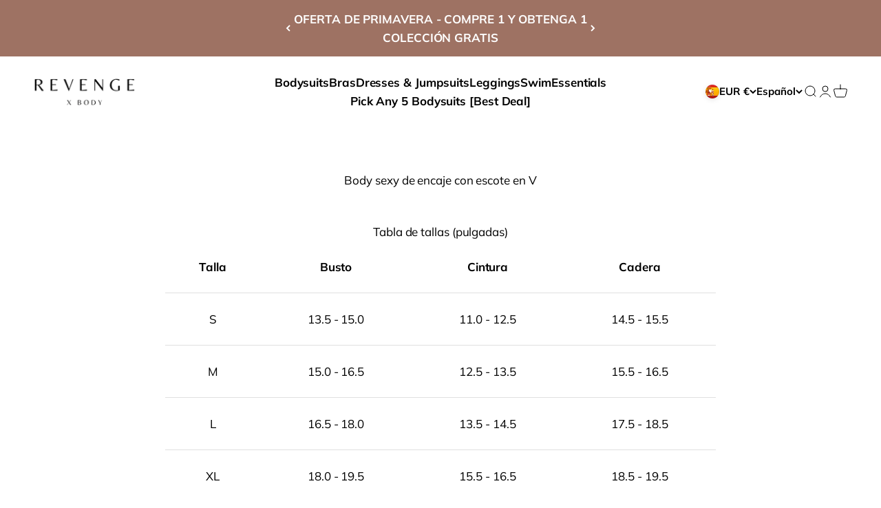

--- FILE ---
content_type: text/css
request_url: https://revengebody.co/cdn/shop/t/101/assets/custom-mw.css?v=52874812028271613831757691680
body_size: -594
content:
/*# sourceMappingURL=/cdn/shop/t/101/assets/custom-mw.css.map?v=52874812028271613831757691680 */


--- FILE ---
content_type: text/css
request_url: https://cdn.shopify.com/extensions/ff651600-4d96-4d5c-8721-679a0185b02f/bundle-builder-51/assets/bb-layout.css
body_size: 1397
content:
/** Globals **/
bundle-builder-cart-box *,
bundle-builder-item-modal * {
  box-sizing: border-box;
}

/** Cart Block **/
bundle-builder-cart-box  {
  display: flex;
  flex-direction: column;
  padding: 12px;
  border: 1px solid var(--bb-border-color);
  margin-top: 20px;
  margin-bottom: 20px;
  font-size: var(--bb-font-size, 100%);
  color: var(--bb-font-color);
  text-align: var(--bb-font-alignment, left);
  background: var(--bb-background, transparent);
  width: 100%;
}

bundle-builder-cart-box [data-bb-selector="bb-bundle-title-cost"] {
  display: flex;
  flex: 1 auto;
  justify-content: flex-start;
  align-items: flex-start;
  margin-bottom: 12px;
}

bundle-builder-cart-box [data-bb-selector="bb-title"] {
  flex-grow: 1;
  padding-right: 16px;
}

bundle-builder-cart-box [data-bb-selector="bb-title"],
bundle-builder-cart-box [data-bb-selector="bb-price"] {
  font-weight: bold;
  font-size: 110%;
  border: none;
  text-align: left;
  line-height: 1.5;
  margin: 0;
  padding: 0;
  border: 0;
}

bundle-builder-cart-box [data-bb-selector="bb-price"] {
  white-space: nowrap;
}

bundle-builder-cart-box [data-bb-selector="bb-view"] {
  cursor: pointer;
  color: var(--bb-button-color);
  background: var(--bb-button-background, transparent);
  align-self: flex-start;
  padding: 0.5rem 1rem;
  border-radius: var(--bb-button-radius);
  border: 1px solid var(--bb-border-color);
}

bundle-builder-cart-box [data-bb-selector="bb-view"]:hover {
  opacity: 0.8;
}

/* Modal */
bundle-builder-item-modal [data-bb-selector="modal-container"] {
  pointer-events: all;
  display: flex;
  position: fixed;
  justify-content: center;
  align-items: center;
  width: 100%;
  height: 100%;
  top: 0px;
  left: 0px;
  z-index: 99999;
}
bundle-builder-item-modal [data-bb-selector="underlay"] {
  position: fixed;
  width: 100%;
  height: 100%;
  top: 0px;
  background-color: #333;
  opacity: 0;
  transition: opacity 250ms ease-in-out;
  display: block;
}
[data-bb-animate="open"] [data-bb-selector="underlay"] {
 opacity: 0.5;
}
bundle-builder-item-modal [data-bb-selector="modal-inner"] {
  display: flex;
  flex-direction: column;
  width: 95%;
  max-width: 1080px;
  max-height: 85%;
  background: var(--bb-modal-background, #ffffff);
  color: var(--bb-modal-font-color, #000000);
  z-index: 999;
  margin-top: 0;
}
@media only screen and (max-width: 1023px) {
  bundle-builder-item-modal [data-bb-selector="modal-inner"] {
    width: 100%;
    height: 100%;
    min-height: 100%;
    min-width: 100%;
    max-width: 100%;
    max-height: 100%;
    position: fixed;
    top: 0px;
    left: 0px;
  }
  [data-bb-selector="underlay"] {
    display: none;
  }
}
bundle-builder-item-modal [data-bb-selector="modal-header"] {
  display: flex;
  padding: 20px;
  border-bottom: 2px solid var(--bb-modal-border-color, #C4C4C4);
}
bundle-builder-item-modal [data-bb-selector="modal-footer"] {
  display: flex;
  justify-content: flex-end;
  align-items: center;
  padding: 20px;
  border-top: 2px solid var(--bb-modal-border-color, #C4C4C4);
}

bundle-builder-item-modal [data-bb-selector="modal-total"] {
  flex-grow: 1;
  font-size: 18px;
  font-weight: bold;
}

bundle-builder-item-modal [data-bb-selector="modal-title"] {
  flex-grow: 1;
  font-size: 24px;
  font-weight: bold;
  letter-spacing: initial;
  border: 0;
  margin: 0;
  padding: 0;
  text-align: left;
  line-height: 1.5;
  color: var(--bb-modal-font-color, #000000);
}
bundle-builder-item-modal [data-bb-selector="modal-content"] {
 flex-grow: 1;
 padding: 20px;
 overflow-x: auto;
 /* opacity: 1; */
 transition: opacity .3s ease;
}

[data-bb-selector="done"],
[data-bb-selector="modal-close-x"],
[data-bb-line-item-card-action] {
  cursor: pointer;
}

[data-bb-selector="modal-close-x"] > svg > path {
  fill: var(--bb-modal-font-color, #000000);
}

bundle-builder-item-modal [data-bb-selector="done"] {
  color: var(--bb-button-color);
  background: var(--bb-button-background, transparent);
  padding: 0.5rem 1rem;
  border-radius: var(--bb-button-radius);
}

bundle-builder-item-modal [data-bb-selector="done"]:hover {
  opacity: 0.8;
}

/* ANIMATE */
[data-bb-animate="open"] [data-bb-selector="modal-inner"] {
  -moz-animation: slideUp 0.5s ease;
  -webkit-animation: slideUp 0.5s ease;
  animation: slideUp 0.5s ease;
  animation-fill-mode: forwards;
}

[data-bb-animate="close"] [data-bb-selector="modal-inner"] {
  -moz-animation: slideDown 0.5s ease;
  -webkit-animation: slideDown 0.5s ease;
  animation: slideDown 0.5s ease;
  animation-fill-mode: forwards;
}

/* slide Anim */

@-webkit-keyframes slideUp {
  from {margin-top: 80vh; opacity: 0;} to { margin-top: 0px; opacity: 1;}
}
@-moz-keyframes slideUp {
  from {margin-top: 80vh; opacity: 0;} to { margin-top: 0px; opacity: 1;}
}
@keyframes slideUp {
  from {margin-top: 80vh; opacity: 0;} to { margin-top: 0px; opacity: 1;}
}

@-webkit-keyframes slideDown {
  from {margin-top: 0; opacity: 1 } to { margin-top: 80vh; opacity: 0 }
}
@-moz-keyframes slideDown {
  from {margin-top: 0; opacity: 1 } to { margin-top: 80vh; opacity: 0 }
}
@keyframes slideDown {
  from {margin-top: 0; opacity: 1 } to { margin-top: 80vh; opacity: 0 }
}

/** Line Item Card **/

bundle-builder-line-card {
  display: flex;
  flex-direction: column;
  width: 100%;
  margin-top: 16px;
  border: 2px solid var(--bb-modal-border-color, #c4c4c4);
  padding-top: 16px;
  border-radius: 4px;
  box-shadow: -4px -4px 12px rgba(0,0,0,0.1);
  transition: opacity 20ms ease;
  background-color: var(--bb-modal-item-background, transparent);
}

bundle-builder-line-card [data-bb-selector="line-item-card-header"] {
  display: flex;
  width: 100%;
}

bundle-builder-line-card [data-bb-selector="line-item-card-details"] {
  display: flex;
  width: 100%;
}

@media only screen and (max-width: 767px) {
  bundle-builder-line-card [data-bb-selector="line-item-card-details"] {
    flex-direction: column;
  }
}

bundle-builder-line-card [data-bb-selector="line-item-card-title"] {
  color: var(--bb-modal-font-color, #000000);
  padding: 0;
  margin: 0;
  border: 0;
  text-align: left;
  letter-spacing: initial;
}

bundle-builder-line-card [data-bb-selector="line-item-card-title-price"] {
  flex-grow: 1;
  font-size: 18px;
  font-weight: bold;
}


bundle-builder-line-card [data-bb-selector="line-item-card-price"] {
  font-weight: normal;
  margin-bottom: 8px;
  margin-top: 8px;
}

bundle-builder-line-card [data-bb-selector="line-item-card-actions"] {
  display: flex;
  align-self: flex-start;
  flex-wrap: wrap;
}

bundle-builder-line-card [data-bb-line-item-card-action] {
  opacity: 0.8;
  margin-bottom: 8px;
}
bundle-builder-line-card [data-bb-line-item-card-action] span {
  padding-left: 10px;
  padding-right: 10px;
  padding-bottom: 8px;
  padding-top: 8px;
  border-right: 1px solid #ccc;
}

bundle-builder-line-card [data-bb-line-item-card-action]:last-child span {
  border-right: 0px;
}

bundle-builder-line-card [data-bb-selector="line-item-bundle-contents"] {
  padding: 8px;
  background-color: var(--bb-modal-item-content-background, #f1f1f1);
  display: flex;
  flex-wrap: wrap;
}

bundle-builder-line-card [data-bb-selector="line-item-card-thumnail-wrapper"] {
  margin-right: 16px;
  margin-left: 16px;
  margin-bottom: 16px;
}

@media only screen and (max-width: 767px) {
  bundle-builder-line-card [data-bb-selector="line-item-card-thumnail-wrapper"] {
    margin-right: 8px;
    margin-left: 8px;
    margin-bottom: 8px;
  }
}

bundle-builder-line-card [data-bb-selector="line-item-thumbnail"] {
  width: 120px;
  height: auto;
}

bundle-builder-line-card [data-bb-selector="line-item-card-contents"] {
  display: flex;
}

bundle-builder-line-card [data-bb-selector="line-item-card-contents-item"] {
  display: flex;
  max-width: calc(25% - 8px);
  flex: 1 auto;
  margin: 4px;
  margin-bottom: 8px;
  border: 1px solid var(--bb-modal-border-color, #c4c4c4);
  background-color: var(--bb-modal-item-product-background, #fff);
  padding: 8px;
  border-radius: 4px;
}

@media only screen and (max-width: 1023px) {
  bundle-builder-line-card [data-bb-selector="line-item-card-contents-item"] {
    max-width: calc(33% - 8px);
  }
}
@media only screen and (max-width: 767px) {
  bundle-builder-line-card [data-bb-selector="line-item-card-contents-item"] {
    max-width: calc(50% - 8px);
  }
}
@media only screen and (max-width: 564px) {
  bundle-builder-line-card [data-bb-selector="line-item-card-contents-item"] {
    max-width: calc(100% - 8px);
  }
}

bundle-builder-line-card [data-bb-selector="line-item-card-contents-thumbnail"] {
  width: 80px;
  min-width: 80px;
  margin-right: 16px;
}

bundle-builder-line-card [data-bb-selector="line-item-card-contents-thumbnail-image"] {
  width: 100%;
  height: auto;

}

bundle-builder-line-card [data-bb-selector="line-item-card-contents-details-title"] {
  font-size: 14px;
  opacity: 0.8;
  padding: 0;
  margin: 0;
  border: 0;
  line-height: 1.5;
  text-align: left;
  letter-spacing: initial;
}
bundle-builder-line-card [data-bb-selector="line-item-card-contents-qty"] {
  font-size: 14px;
  opacity: 0.8;
  margin-bottom: 8px;
  font-weight: bold;
}

/* Accodion */
[data-bb-selector="line-item-bundle-accordion"] {
  display: flex;
  flex-direction: column;
  justify-content: center;
  align-items: center;
}
[data-bb-selector="line-item-bundle-accordion"] [data-bb-selector="chevron-icon"] {
  transition: transform .3s ease-in-out;
}
[data-bb-selector="line-item-bundle-accordion"][open] [data-bb-selector="chevron-icon"] {
  transform: rotate(180deg);
}
[data-bb-selector="line-item-bundle-accordion"] summary {
  display: flex;
  justify-content: center;
  align-items: center;
  font-size: 16px;
  font-weight: bold;
  padding: 8px;
  cursor: pointer;
  opacity: 0.8;
  transition: opacity 0.2s ease;
}
[data-bb-selector="line-item-bundle-accordion"] summary:hover {
  opacity: 1;
}

[data-bb-selector="line-item-bundle-accordion"][open] summary {
  border-bottom: 1px solid #ccc;
}
/* Loading bar */

[data-bb-selector="loading-bar"] {
  width: 100%;
  min-width: 100%;
  height: 5px;
  display: flex;
  justify-content: center;
  overflow: hidden;
  position: relative;
}

[data-bb-selector="loading-indicator"] {
  animation: SPAN-SPACE 3s infinite;
  text-indent: -999em;
  display: block;
  border-radius: 4px;
  background-color: #cccccc;
  background-image: linear-gradient(144deg, #555, #666 48%, #444);
}
@keyframes SPAN-SPACE{
  0%   { width: 0%; opacity: 1}
  75% {width: 100%; opacity: 0.8}
  100% { width: 0%; opacity: 1}
}

[data-bb-selector="composed-image-block"] {
  display: flex;
  flex-wrap: wrap;
  justify-content: center;
  align-items: center;
  width: 90px;
  height: 90px;
  padding: 0px;
  margin-right: 8px;
}
[data-bb-selector="composed-sub-thumbnail"] {
  max-width: 50%;
  padding: 2px;
  text-indent: 0px;
  margin: 0px;
  flex: 1 auto;
}
[data-bb-selector="composed-sub-thumbnail"] img {
  width: 100%;
  height: auto;
  border-radius: 4px;
  border: 1px solid var(--bb-modal-border-color, #C4C4C4);
}
[data-bb-selector="dots"] {
  flex-grow: 1;
  background-color: #333;
  min-height: 50%;
}

/* Theme editor alert */
#bundle-builder-editor-alert {
  position: fixed;
  bottom: 0;
  left: 0;
  right: 0;
  background-color: #ebf9fc;
  border-top: solid 1px #98c6cd;
  color: black;
  padding: 1rem;
  z-index: 10000;
}

#bundle-builder-editor-alert .bundle-builder-editor-alert-content {
  display: flex;
}

#bundle-builder-editor-alert .bundle-builder-editor-alert-icon {
  width: 1.25rem;
  height: 1.25rem;
  margin-right: 1rem;
  margin-top: 0.25rem;
  fill: #00a0ac;
}

#bundle-builder-editor-alert .bundle-builder-editor-alert-title {
  font-weight: bold;
  font-size: 120%;
}

#bundle-builder-editor-alert .bundle-builder-editor-alert-buttons {
  margin-top: 1rem;
}

#bundle-builder-editor-alert .bundle-builder-editor-alert-button-primary {
  background-color: #ebf9fc;
  border: solid 1px #98c6cd;
  border-radius: 0.25rem;
  padding: 0.5rem 1rem;
}

#bundle-builder-editor-alert .bundle-builder-editor-alert-button-primary:hover {
  background-color: #e4f7fa
}

#bundle-builder-editor-alert .bundle-builder-editor-alert-button-secondary {
  border: none;
  color: black;
  outline: none;
  background: none;
  margin-left: 1rem;
}

#bundle-builder-editor-alert .bundle-builder-editor-alert-button-secondary:hover {
  text-decoration: underline;
}

.bundle-builder-no-accelerated-checkout [data-shopify="dynamic-checkout-cart"] {
  display: none;
}
